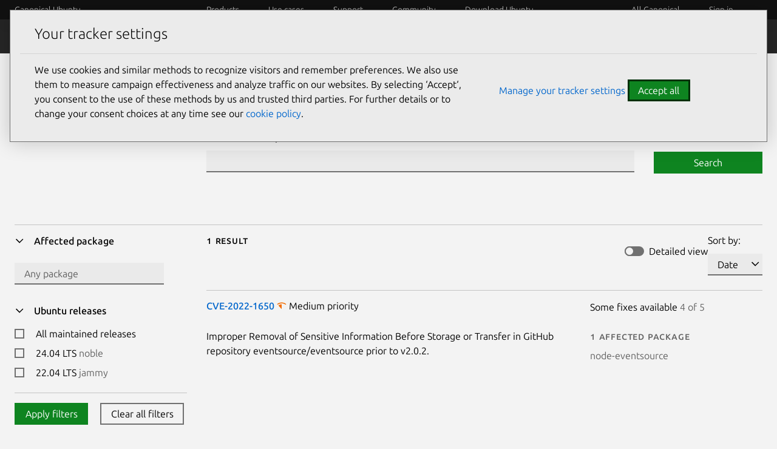

--- FILE ---
content_type: text/html; charset=utf-8
request_url: https://ubuntu.com/security/cves?package=node-eventsource
body_size: 16642
content:
<!DOCTYPE html>

<html prefix="og: http://ogp.me/ns#"
      class=""
      lang="en"
      dir="ltr">
  <head>
    <meta charset="UTF-8" />
    <meta name="keywords" content="index, follow" />
    <meta name="viewport" content="width=device-width, initial-scale=1" />
    <title>
      
  
    CVE search results
  

    | Ubuntu</title>
    <link rel="preconnect" href="https://res.cloudinary.com" />
    <link rel="preconnect" href="https://assets.ubuntu.com" crossorigin />

    <link rel="preconnect" href="https://www.googletagmanager.com" />
    <link rel="dns-prefetch" href="https://www.googletagmanager.com" />
    <link rel="preconnect" href="https://pagead2.googlesyndication.com" />
    <link rel="dns-prefetch" href="https://pagead2.googlesyndication.com" />

    <script src="https://assets.ubuntu.com/v1/703e23c9-lazysizes+noscript+native-loading.5.1.2.min.js"
            defer></script>
    <script src="/static/js/src/navigation.js?v=7519945" defer></script>
    <script src="/static/js/dist/main.js?v=a3482bc" defer></script>
    <script src="/static/js/src/infer-preferred-language.js?v=b69e09e"
            defer></script>

    <link rel="stylesheet"
          type="text/css"
          media="screen"
          href="/static/css/styles.css?v=f825ca3" />
    <link rel="stylesheet"
          type="text/css"
          media="print"
          href="/static/css/print.css?v=b63170c" />
    <script>
      performance.mark("Stylesheets finished");
    </script>

    <link rel="canonical" href="
      https://ubuntu.com/security/cves?package=node-eventsource" />

      <link rel="apple-touch-icon"
            sizes="180x180"
            href="https://assets.ubuntu.com/v1/f38b9c7e-COF%20apple-touch-icon.png" />
      <link rel="icon"
            type="image/png"
            sizes="32x32"
            href="https://assets.ubuntu.com/v1/be7e4cc6-COF-favicon-32x32.png" />
      <link rel="icon"
            type="image/png"
            sizes="16x16"
            href="https://assets.ubuntu.com/v1/16c27f81-COF%20favicon-16x16.png" />
      <link rel="manifest"
            href="/static/files/site.webmanifest?v=fbabd71" />
      <!-- Serving favicon for search engines locally -->
      <link rel="icon"
            type="image/png"
            sizes="48x48"
            href="/static/favicons/COF-favicon-48x48.png?v=fa3c63f" />
      
      <!-- Preload core fonts to reduce FOUT -->
      <link rel="preload"
            as="font"
            type="font/woff2"
            href="https://assets.ubuntu.com/v1/f1ea362b-Ubuntu%5Bwdth,wght%5D-latin-v0.896a.woff2"
            crossorigin />
      <link rel="preload"
            as="font"
            type="font/woff2"
            href="https://assets.ubuntu.com/v1/90b59210-Ubuntu-Italic%5Bwdth,wght%5D-latin-v0.896a.woff2"
            crossorigin />
      <link rel="preload"
            as="font"
            type="font/woff2"
            href="https://assets.ubuntu.com/v1/d5fc1819-UbuntuMono%5Bwght%5D-latin-v0.869.woff2"
            crossorigin />

      <meta name="description" content="
        Ubuntu is an open source software operating system that runs from the desktop, to the cloud, to all your internet connected things." />
        <meta name="facebook-domain-verification"
              content="zxp9j79g1gy2xenbu9ll964pttk5hu" />
        <meta name="twitter:account_id" content="4503599627481511" />
        <meta name="twitter:site" content="@ubuntu" />
        <meta property="og:type" content="website" />
        <meta property="og:url" content="https://ubuntu.com/security/cves?package=node-eventsource" />
        <meta property="og:site_name" content="Ubuntu" />
        <meta name="copydoc" content="
          https://drive.google.com/drive/folders/0B4s80tIYQW4BMjNiMGFmNzQtNDkxZC00YmQ0LWJiZWUtNTk2YThlY2MzZmJh" />
          <meta name="google-site-verification"
                content="ddh2iq7ZuKf1LpkL_gtM_T7DkKDVD7ibq6Ceue4a_3M" />

          
            <meta name="twitter:title" content="
  
    CVE search results
  
 | Ubuntu" />
            <meta property="og:title" content="
  
    CVE search results
  
 | Ubuntu" />
          

          
            <meta name="twitter:description" content="Ubuntu is an open source software operating system that runs from the desktop, to the cloud, to all your internet connected things." />
            <meta property="og:description" content="Ubuntu is an open source software operating system that runs from the desktop, to the cloud, to all your internet connected things." />
          
          
          <!-- Meta image:  -->
            <meta name="twitter:card" content="summary_large_image" />
            <meta name="twitter:image"
                  content="https://assets.ubuntu.com/v1/47f12466-og_%20ubuntu.png" />
            <meta property="og:image"
                  content="https://assets.ubuntu.com/v1/47f12466-og_%20ubuntu.png" />
          

          
          <style>
            #rememberMe {
              display: none;
            }
          </style>

          <!-- Cookie policy -->
          <link rel="stylesheet"
                href="/static/css/cookie-policy.css?v=6a99ec6" />
          <script src="/static/js/dist/cookie-policy.js?v=d305a70"></script>
          <script src="/static/js/src/cookie-policy-with-callback.js?v=83269bf"
                  type="module"></script>
        </head>

        <body class="
          
  is-paper
">
          <!-- google tag manager -->
          <noscript>
            <iframe src="https://www.googletagmanager.com/ns.html?id=GTM-K92JCQ"
                    height="0"
                    width="0"
                    style="display: none;
                           visibility: hidden"
                    title="Google Tag Manager"></iframe>
          </noscript>
          <!-- end google tag manager -->

          <!-- begin usabilla live embed code -->
<script>
  window.lightningjs || function(n) {
    var e = "lightningjs";

    function t(e, t) {
      var r, i, a, o, d, c;
      return t && (t += (/\?/.test(t) ? "&" : "?") + "lv=1"), n[e] || (r = window, i = document, a = e, o = i.location.protocol, d = "load", c = 0, function() {
        n[a] = function() {
          var t = arguments,
            i = this,
            o = ++c,
            d = i && i != r && i.id || 0;

          function s() {
            return s.id = o, n[a].apply(s, arguments)
          }
          return (e.s = e.s || []).push([o, d, t]), s.then = function(n, t, r) {
            var i = e.fh[o] = e.fh[o] || [],
              a = e.eh[o] = e.eh[o] || [],
              d = e.ph[o] = e.ph[o] || [];
            return n && i.push(n), t && a.push(t), r && d.push(r), s
          }, s
        };
        var e = n[a]._ = {};

        function s() {
          e.P(d), e.w = 1, n[a]
        }
        e.fh = {}, e.eh = {}, e.ph = {}, e.l = t ? t.replace(/^\/\//, ("https:" == o ? o : "http:") + "//") : t, e.p = {
          0: +new Date
        }, e.P = function(n) {
          e.p[n] = new Date - e.p[0]
        }, e.w && s(), r.addEventListener ? r.addEventListener(d, s, !1) : r.attachEvent("onload", s);
        var l = function() {
          function n() {
            return ["<!DOCTYPE ", o, "><", o, "><head></head><", t, "><", r, ' src="', e.l, '"></', r, "></", t, "></", o, ">"].join("")
          }
          var t = "body",
            r = "script",
            o = "html",
            d = i[t];
          if (!d) return setTimeout(l, 100);
          e.P(1);
          var c, s = i.createElement("div"),
            h = s.appendChild(i.createElement("div")),
            u = i.createElement("iframe");
          s.style.display = "none", d.insertBefore(s, d.firstChild).id = "lightningjs-" + a, u.frameBorder = "0", u.id = "lightningjs-frame-" + a, /MSIE[ ]+6/.test(navigator.userAgent) && (u.src = "javascript:false"), u.allowTransparency = "true", h.appendChild(u);
          try {
            u.contentWindow.document.open()
          } catch (n) {
            e.domain = i.domain, c = "javascript:var d=document.open();d.domain='" + i.domain + "';", u.src = c + "void(0);"
          }
          try {
            var p = u.contentWindow.document;
            p.write(n()), p.close()
          } catch (e) {
            u.src = c + 'd.write("' + n().replace(/"/g, String.fromCharCode(92) + '"') + '");d.close();'
          }
          e.P(2)
        };
        e.l && l()
      }()), n[e].lv = "1", n[e]
    }
    var r = window.lightningjs = t(e);
    r.require = t, r.modules = n
  }({});
  window.usabilla_live = lightningjs.require("usabilla_live", "//w.usabilla.com/ecdf1756070a.js");
</script>
<!-- end usabilla live embed code -->
          <div id="success" class="p-popup-notification">
  <div class="p-notification--positive u-no-margin--bottom">
    <div class="p-notification__content">
      <p class="p-notification__message">
        Your submission was sent successfully!
        <a href="#" onclick="location.href = document.referrer; return false;"><i class="p-notification__close">Close</i></a>
      </p>
    </div>
  </div>
</div>
<div id="contact-form-success" class="p-popup-notification">
  <div class="p-notification--positive u-no-margin--bottom">
    <div class="p-notification__content">
      <p class="p-notification__message">
        Thank you for contacting us. A member of our team will be in touch shortly.
        <a href="#" onclick="location.href = document.referrer; return false;"><i class="p-notification__close">Close</i></a>
      </p>
    </div>
  </div>
</div>
<div id="unsubscribed" class="p-popup-notification">
  <div class="p-notification--positive u-no-margin--bottom">
    <div class="p-notification__content">
      <p class="p-notification__message">
        You have successfully unsubscribed!
        <a href="#" onclick="location.href = ''; return false;"><i class="p-notification__close">Close</i></a>
      </p>
    </div>
  </div>
</div>
<div id="newsletter-signup" class="p-popup-notification">
  <div class="p-notification--positive u-no-margin--bottom">
    <div class="p-notification__content">
      <p class="p-notification__message">
        Thank you for signing up for our newsletter!
        <br />
        In these regular emails you will find the latest updates about
        Ubuntu and upcoming events where you can meet our team.<a href="#" onclick="(e) => e.preventDefault()"><i class="p-notification__close">Close</i></a>
      </p>
    </div>
  </div>
</div>
<div id="updated" class="p-popup-notification">
  <div class="p-notification--positive u-no-margin--bottom">
    <div class="p-notification__content">
      <p class="p-notification__message">
        Your preferences have been successfully updated. <a href="#" onclick="location.href = document.referrer; return false;"><i class="p-notification__close">Close notification</i></a>
      </p>
    </div>
  </div>
</div>
<div id="contact-form-fail" class="p-popup-notification">
  <div class="p-notification--negative u-no-margin--bottom">
    <div class="p-notification__content">
      <p class="p-notification__message">
        
          
          Please try again or 
          <a href="https://github.com/canonical/ubuntu.com/issues/new?template=ISSUE_TEMPLATE.yaml">file a bug report.</a>
        
        <a href="#" onclick="location.href = document.referrer; return false;"><i class="p-notification__close">Close</i></a>
      </p>
    </div>
  </div>
</div>

          
            
<header id="navigation"
        class="p-navigation--sliding is-dark is-reduced ">

  
    <div class="p-navigation__row--25-75">
      <div class="p-navigation__banner">
        <div class="p-navigation__tagged-logo">
          <a class="p-navigation__link" href="/">
            
              Canonical Ubuntu
            
          </a>
        </div>
        <ul class="p-navigation__items">
          <li class="p-navigation__item">
            <a href="/search"
               class="js-search-button p-navigation__link--search-toggle"
               aria-label="Search"></a>
          </li>
          <li class="p-navigation__item">
            <a href="/navigation" class="js-menu-button p-navigation__link">Menu</a>
          </li>
        </ul>
      </div>
      <nav class="p-navigation__nav js-show-nav" aria-label="Categories">
        <ul class="p-navigation__items" role="menu">
          <li class="p-navigation__item--dropdown-toggle"
              id="products"
              onmouseenter="fetchDropdown('/templates/navigation/products', 'products', event); this.onmouseenter = null;">
            <a class="p-navigation__link"
               role="menuitem"
               href="/navigation#products-navigation"
               aria-controls="products-content"
               tabindex="0"
               onfocus="fetchDropdown('/templates/navigation/products', 'products');">Products</a>
          </li>
          <li class="p-navigation__item--dropdown-toggle"
              id="use-case"
              onmouseenter="fetchDropdown('/templates/navigation/use-case', 'use-case', event); this.onmouseenter = null;">
            <a class="p-navigation__link"
               role="menuitem"
               href="/navigation#use-case-navigation"
               aria-controls="use-case-content"
               tabindex="0"
               onfocus="fetchDropdown('/templates/navigation/use-case', 'use-case');">Use cases</a>
          </li>
          <li class="p-navigation__item--dropdown-toggle"
              id="support"
              onmouseenter="fetchDropdown('/templates/navigation/support', 'support', event); this.onmouseenter = null;">
            <a class="p-navigation__link"
               role="menuitem"
               href="/navigation#support-navigation"
               aria-controls="support-content"
               tabindex="0"
               onfocus="fetchDropdown('/templates/navigation/support', 'support');">Support</a>
          </li>
          <li class="p-navigation__item--dropdown-toggle"
              id="community"
              onmouseenter="fetchDropdown('/templates/navigation/community', 'community', event); this.onmouseenter = null;">
            <a class="p-navigation__link"
               role="menuitem"
               href="/navigation#community-navigation"
               aria-controls="community-content"
               tabindex="0"
               onfocus="fetchDropdown('/templates/navigation/community', 'community');">Community</a>
          </li>
          <li class="p-navigation__item--dropdown-toggle"
              id="download-ubuntu"
              onmouseenter="fetchDropdown('/templates/navigation/download-ubuntu', 'download-ubuntu', event); this.onmouseenter = null;">
            <a class="p-navigation__link"
               role="menuitem"
               href="/navigation#download-ubuntu-navigation"
               aria-controls="download-ubuntu-content"
               tabindex="0"
               onfocus="fetchDropdown('/templates/navigation/download-ubuntu', 'download-ubuntu');">Download Ubuntu</a>
          </li>
          <li class="p-navigation__item--dropdown-toggle global-nav-mobile global-nav"
              role="menuitem"
              id="all-canonical"></li>
          <li class="p-navigation__item--dropdown-toggle js-account"
              id="canonical-login"></li>
          <li class="p-navigation__item">
            <a href="/search"
               aria-label="Search"
               class="js-search-button p-navigation__link--search-toggle"></a>
          </li>
        </ul>
        <div class="p-navigation__search">
          <form action="/search" class="p-search-box is-light js-search-form">
            <!-- honeypot search input -->
            <input type="search"
                    id="search"
                    class="p-search-box__input u-hide "
                    name="search"
                    placeholder="Search our sites"
                    aria-label="Search our sites"
                    value=""/>
            <!-- end of honeypot search input -->
            <input type="search"
                   class="p-search-box__input"
                   name="q"
                   placeholder="Search our sites"
                   required=""
                   aria-label="Search our sites" />
            <button type="reset" class="p-search-box__reset" aria-label="Clear search">
              <i class="p-icon--close"></i>
            </button>
            <button type="submit" class="p-search-box__button" aria-label="Submit search">
              <i class="p-icon--search"></i>
            </button>
          </form>
        </div>
      </nav>
    </div>
  
  <div class="p-navigation__search-overlay"></div>
  <div id="control-height"></div>
</header>
<div class="dropdown-window-overlay fade-animation"></div>
<div class="dropdown-window  is-dark slide-animation is-reduced ">
  <div class="u-hide dropdown-content-desktop" id="products-content"></div>
  <div class="u-hide dropdown-content-desktop" id="use-case-content"></div>
  <div class="u-hide dropdown-content-desktop" id="support-content"></div>
  <div class="u-hide dropdown-content-desktop" id="community-content"></div>
  <div class="u-hide dropdown-content-desktop" id="download-ubuntu-content"></div>
  <div class="u-hide dropdown-content-desktop global-nav-desktop"
       id="all-canonical-content"></div>
</div>

  
    <div id="secondary-navigation" class="p-navigation is-secondary is-dark">
      <div class="p-navigation__row--25-75">
        <div class="p-navigation__banner">
          <div class="p-navigation__tagged-logo">
            <a class="p-navigation__link" href="/security">
              <div class="p-navigation__logo-tag">
                <img class="p-navigation__logo-icon"
                     src="https://assets.ubuntu.com/v1/82818827-CoF_white.svg"
                     alt="" />
              </div>
              <span class="p-navigation__logo-title">Security</span>
            </a>
          </div>
          
            
              <a href="#" class="p-navigation__toggle--open" title="Toggle navigation"><i class="p-icon--chevron-down is-light"></i></a>
            
          
        </div>

        <nav class="p-navigation__nav"
             aria-label="Security navigation">
          
            <ul class="p-navigation__items">
              
                
              
                
                  
                    
                    
                      
                      <li class="p-navigation__item ">
                        <a class="p-navigation__link"
                           href="/security/platform-security"
                           >Platform Security</a>
                      </li>
                      
                    
                  
                
              
                
                  
                    
                    
                      
                      <li class="p-navigation__item ">
                        <a class="p-navigation__link"
                           href="/security/esm"
                           >ESM</a>
                      </li>
                      
                    
                  
                
              
                
                  
                    
                    
                      
                      <li class="p-navigation__item ">
                        <a class="p-navigation__link"
                           href="/security/livepatch"
                           >Livepatch</a>
                      </li>
                      
                    
                  
                
              
                
                  
                    
                    
                      
                      <li class="p-navigation__item ">
                        <a class="p-navigation__link"
                           href="/security/security-standards"
                           >Security standards</a>
                      </li>
                      
                    
                  
                
              
                
                  
                    
                    
                      
                      <li class="p-navigation__item is-selected">
                        <a class="p-navigation__link"
                           href="/security/cves"
                           aria-current="page">CVEs</a>
                      </li>
                      
                    
                  
                
              
                
                  
                    
                    
                      
                      <li class="p-navigation__item ">
                        <a class="p-navigation__link"
                           href="/security/notices"
                           >Notices</a>
                      </li>
                      
                    
                  
                
              
                
                  
                    
                    
                      
                      <li class="p-navigation__item ">
                        <a class="p-navigation__link"
                           href="/security/assurances"
                           >Assurances</a>
                      </li>
                      
                    
                  
                
              

              
                
              
                
              
                
              
                
              
                
              
                
              
                
              
                
              
            </ul>
          
        </nav>
      </div>
    </div>
  

          

          <div class="wrapper u-no-margin--top">
            <main id="main-content" class="inner-wrapper">

              

              
                

  

  <section class="p-strip is-shallow u-no-padding--bottom">
    <div class="row p-section">
      <div class="col-start-large-4 col-9">
        
          <div class="p-section--shallow">
            <h1>Search CVE reports</h1>
          </div>
          <form id="searchForm">
  <div class="row">
    <div class="col-7 col-medium-4">
      <label for="q">CVE ID or description contains:</label>
      <input type="text" name="q" id="q" value="" />
    </div>
    <div class="col-2 col-medium-2">
      <button type="submit" class="p-button--positive" id="cve-search-button">
        <span class="cve-search-text">Search</span>
      </button>
    </div>
  </div>
</form>
        
      </div>
    </div>
  </section>

  
    <section class="p-section">
  <div class="row">
    <hr class="p-rule" />
    <div class="col-3 cve-filters"><div class="row ">
  <div class="col-3 p-side-navigation" id="drawer">
    <a href="#drawer"
       class="p-side-navigation__toggle js-drawer-toggle"
       aria-controls="drawer">Toggle filters</a>
    <button class="p-button u-hide" id="js-clear-filters">Clear filters</button>
    <div class="p-side-navigation__overlay js-drawer-toggle" aria-controls="drawer"></div>
    <nav class="p-side-navigation__drawer" aria-label="CVE results filters">
      <div class="p-side-navigation__drawer-header">
        <button
           class="p-side-navigation__toggle--in-drawer js-drawer-toggle"
           aria-controls="drawer"
           id="toggle-filters">Toggle filters</button>
      </div>
      <aside class="p-accordion" data-multiple-expanded="true">
        <ul class="p-accordion__list">
          <li class="p-accordion__group">
            <div role="heading" aria-level="2">
              <button type="button"
                      class="p-accordion__tab u-no-padding--right"
                      id="tab1"
                      aria-controls="tab1-section"
                      aria-expanded="true">
                <span class="p-heading--5">Affected package</span>
              </button>
            </div>
            <section class="p-accordion__panel is-dense"
                     id="tab1-section"
                     aria-hidden="false"
                     aria-labelledby="tab1">
              <input type="text"
                     id="affectedPackages"
                     name="affectedPackages"
                     placeholder="Any package" />
            </section>
          </li>
          <li class="p-accordion__group release-accordion-group">
            <div role="heading" aria-level="2" class="releases-tab-container">
              <button type="button"
                      class="p-accordion__tab u-no-padding--right"
                      id="tab2"
                      aria-controls="tab2-section"
                      aria-expanded="true">
                <span class="p-heading--5">Ubuntu releases</span>
              </button>
            </div>
            <section class="p-accordion__panel is-dense"
                     id="tab2-section"
                     aria-hidden="false"
                     aria-labelledby="tab2">
              <form id="release-filter" name="version">
  <label class="p-checkbox">
    <input type="checkbox"
           aria-labelledby="allMaintainedReleases"
           class="p-checkbox__input"
           value="maintained" />
    <span class="p-checkbox__label" id="allMaintainedReleases">All maintained releases</span>
  </label>
  
    <label class="p-checkbox">
      <input type="checkbox" aria-labelledby=24.04 class="p-checkbox__input" value=noble />
      <span class="p-checkbox__label" id=24.04>24.04
        LTS
        <span class="u-text--muted">noble</span></span>
      </label>
    
    <label class="p-checkbox">
      <input type="checkbox" aria-labelledby=22.04 class="p-checkbox__input" value=jammy />
      <span class="p-checkbox__label" id=22.04>22.04
        LTS
        <span class="u-text--muted">jammy</span></span>
      </label>
    
    <p class="p-text--small-caps">
      Still maintained with
      <br />
      Ubuntu Pro
    </p>
    
      <label class="p-checkbox">
        <input type="checkbox" aria-labelledby=20.04 class="p-checkbox__input" value=focal />
        <span class="p-checkbox__label" id=20.04>20.04
          LTS
          <span class="u-text--muted">focal</span></span>
        </label>
      
      <label class="p-checkbox">
        <input type="checkbox" aria-labelledby=18.04 class="p-checkbox__input" value=bionic />
        <span class="p-checkbox__label" id=18.04>18.04
          LTS
          <span class="u-text--muted">bionic</span></span>
        </label>
      
      <label class="p-checkbox">
        <input type="checkbox" aria-labelledby=16.04 class="p-checkbox__input" value=xenial />
        <span class="p-checkbox__label" id=16.04>16.04
          LTS
          <span class="u-text--muted">xenial</span></span>
        </label>
      
      <label class="p-checkbox">
        <input type="checkbox" aria-labelledby=14.04 class="p-checkbox__input" value=trusty />
        <span class="p-checkbox__label" id=14.04>14.04
          LTS
          <span class="u-text--muted">trusty</span></span>
        </label>
      
      <p class="u-no-margin--bottom">
        <a href="" class="js-show-unmaintained-releases">Show unmaintained releases</a>
      </p>
      <div class="js-unmaintained-releases u-hide">
        <p class="p-text--small-caps">Unmaintained</p>
        
          <label class="p-checkbox">
            <input type="checkbox" aria-labelledby=25.04 class="p-checkbox__input" value=plucky />
            <span class="p-checkbox__label" id=25.04>25.04 <span class="u-text--muted">plucky</span></span>
          </label>
        
          <label class="p-checkbox">
            <input type="checkbox" aria-labelledby=24.10 class="p-checkbox__input" value=oracular />
            <span class="p-checkbox__label" id=24.10>24.10 <span class="u-text--muted">oracular</span></span>
          </label>
        
          <label class="p-checkbox">
            <input type="checkbox" aria-labelledby=23.10 class="p-checkbox__input" value=mantic />
            <span class="p-checkbox__label" id=23.10>23.10 <span class="u-text--muted">mantic</span></span>
          </label>
        
          <label class="p-checkbox">
            <input type="checkbox" aria-labelledby=23.04 class="p-checkbox__input" value=lunar />
            <span class="p-checkbox__label" id=23.04>23.04 <span class="u-text--muted">lunar</span></span>
          </label>
        
          <label class="p-checkbox">
            <input type="checkbox" aria-labelledby=22.10 class="p-checkbox__input" value=kinetic />
            <span class="p-checkbox__label" id=22.10>22.10 <span class="u-text--muted">kinetic</span></span>
          </label>
        
          <label class="p-checkbox">
            <input type="checkbox" aria-labelledby=21.10 class="p-checkbox__input" value=impish />
            <span class="p-checkbox__label" id=21.10>21.10 <span class="u-text--muted">impish</span></span>
          </label>
        
          <label class="p-checkbox">
            <input type="checkbox" aria-labelledby=21.04 class="p-checkbox__input" value=hirsute />
            <span class="p-checkbox__label" id=21.04>21.04 <span class="u-text--muted">hirsute</span></span>
          </label>
        
          <label class="p-checkbox">
            <input type="checkbox" aria-labelledby=20.10 class="p-checkbox__input" value=groovy />
            <span class="p-checkbox__label" id=20.10>20.10 <span class="u-text--muted">groovy</span></span>
          </label>
        
          <label class="p-checkbox">
            <input type="checkbox" aria-labelledby=19.10 class="p-checkbox__input" value=eoan />
            <span class="p-checkbox__label" id=19.10>19.10 <span class="u-text--muted">eoan</span></span>
          </label>
        
          <label class="p-checkbox">
            <input type="checkbox" aria-labelledby=19.04 class="p-checkbox__input" value=disco />
            <span class="p-checkbox__label" id=19.04>19.04 <span class="u-text--muted">disco</span></span>
          </label>
        
          <label class="p-checkbox">
            <input type="checkbox" aria-labelledby=18.10 class="p-checkbox__input" value=cosmic />
            <span class="p-checkbox__label" id=18.10>18.10 <span class="u-text--muted">cosmic</span></span>
          </label>
        
          <label class="p-checkbox">
            <input type="checkbox" aria-labelledby=17.10 class="p-checkbox__input" value=artful />
            <span class="p-checkbox__label" id=17.10>17.10 <span class="u-text--muted">artful</span></span>
          </label>
        
          <label class="p-checkbox">
            <input type="checkbox" aria-labelledby=17.04 class="p-checkbox__input" value=zesty />
            <span class="p-checkbox__label" id=17.04>17.04 <span class="u-text--muted">zesty</span></span>
          </label>
        
          <label class="p-checkbox">
            <input type="checkbox" aria-labelledby=16.10 class="p-checkbox__input" value=yakkety />
            <span class="p-checkbox__label" id=16.10>16.10 <span class="u-text--muted">yakkety</span></span>
          </label>
        
          <label class="p-checkbox">
            <input type="checkbox" aria-labelledby=15.10 class="p-checkbox__input" value=wily />
            <span class="p-checkbox__label" id=15.10>15.10 <span class="u-text--muted">wily</span></span>
          </label>
        
          <label class="p-checkbox">
            <input type="checkbox" aria-labelledby=15.04 class="p-checkbox__input" value=vivid />
            <span class="p-checkbox__label" id=15.04>15.04 <span class="u-text--muted">vivid</span></span>
          </label>
        
          <label class="p-checkbox">
            <input type="checkbox" aria-labelledby=14.10 class="p-checkbox__input" value=utopic />
            <span class="p-checkbox__label" id=14.10>14.10 <span class="u-text--muted">utopic</span></span>
          </label>
        
          <label class="p-checkbox">
            <input type="checkbox" aria-labelledby=13.10 class="p-checkbox__input" value=saucy />
            <span class="p-checkbox__label" id=13.10>13.10 <span class="u-text--muted">saucy</span></span>
          </label>
        
          <label class="p-checkbox">
            <input type="checkbox" aria-labelledby=13.04 class="p-checkbox__input" value=raring />
            <span class="p-checkbox__label" id=13.04>13.04 <span class="u-text--muted">raring</span></span>
          </label>
        
          <label class="p-checkbox">
            <input type="checkbox" aria-labelledby=12.10 class="p-checkbox__input" value=quantal />
            <span class="p-checkbox__label" id=12.10>12.10 <span class="u-text--muted">quantal</span></span>
          </label>
        
          <label class="p-checkbox">
            <input type="checkbox" aria-labelledby=12.04 class="p-checkbox__input" value=precise />
            <span class="p-checkbox__label" id=12.04>12.04 <span class="u-text--muted">precise</span></span>
          </label>
        
          <label class="p-checkbox">
            <input type="checkbox" aria-labelledby=11.10 class="p-checkbox__input" value=oneiric />
            <span class="p-checkbox__label" id=11.10>11.10 <span class="u-text--muted">oneiric</span></span>
          </label>
        
          <label class="p-checkbox">
            <input type="checkbox" aria-labelledby=11.04 class="p-checkbox__input" value=natty />
            <span class="p-checkbox__label" id=11.04>11.04 <span class="u-text--muted">natty</span></span>
          </label>
        
          <label class="p-checkbox">
            <input type="checkbox" aria-labelledby=10.10 class="p-checkbox__input" value=maverick />
            <span class="p-checkbox__label" id=10.10>10.10 <span class="u-text--muted">maverick</span></span>
          </label>
        
          <label class="p-checkbox">
            <input type="checkbox" aria-labelledby=10.04 class="p-checkbox__input" value=lucid />
            <span class="p-checkbox__label" id=10.04>10.04 <span class="u-text--muted">lucid</span></span>
          </label>
        
          <label class="p-checkbox">
            <input type="checkbox" aria-labelledby=9.10 class="p-checkbox__input" value=karmic />
            <span class="p-checkbox__label" id=9.10>9.10 <span class="u-text--muted">karmic</span></span>
          </label>
        
          <label class="p-checkbox">
            <input type="checkbox" aria-labelledby=9.04 class="p-checkbox__input" value=jaunty />
            <span class="p-checkbox__label" id=9.04>9.04 <span class="u-text--muted">jaunty</span></span>
          </label>
        
          <label class="p-checkbox">
            <input type="checkbox" aria-labelledby=8.10 class="p-checkbox__input" value=intrepid />
            <span class="p-checkbox__label" id=8.10>8.10 <span class="u-text--muted">intrepid</span></span>
          </label>
        
          <label class="p-checkbox">
            <input type="checkbox" aria-labelledby=8.04 class="p-checkbox__input" value=hardy />
            <span class="p-checkbox__label" id=8.04>8.04 <span class="u-text--muted">hardy</span></span>
          </label>
        
          <label class="p-checkbox">
            <input type="checkbox" aria-labelledby=7.10 class="p-checkbox__input" value=gutsy />
            <span class="p-checkbox__label" id=7.10>7.10 <span class="u-text--muted">gutsy</span></span>
          </label>
        
          <label class="p-checkbox">
            <input type="checkbox" aria-labelledby=7.04 class="p-checkbox__input" value=feisty />
            <span class="p-checkbox__label" id=7.04>7.04 <span class="u-text--muted">feisty</span></span>
          </label>
        
          <label class="p-checkbox">
            <input type="checkbox" aria-labelledby=6.10 class="p-checkbox__input" value=edgy />
            <span class="p-checkbox__label" id=6.10>6.10 <span class="u-text--muted">edgy</span></span>
          </label>
        
          <label class="p-checkbox">
            <input type="checkbox" aria-labelledby=6.06 class="p-checkbox__input" value=dapper />
            <span class="p-checkbox__label" id=6.06>6.06 <span class="u-text--muted">dapper</span></span>
          </label>
        
          <label class="p-checkbox">
            <input type="checkbox" aria-labelledby=5.10 class="p-checkbox__input" value=breezy />
            <span class="p-checkbox__label" id=5.10>5.10 <span class="u-text--muted">breezy</span></span>
          </label>
        
          <label class="p-checkbox">
            <input type="checkbox" aria-labelledby=5.04 class="p-checkbox__input" value=hoary />
            <span class="p-checkbox__label" id=5.04>5.04 <span class="u-text--muted">hoary</span></span>
          </label>
        
          <label class="p-checkbox">
            <input type="checkbox" aria-labelledby=4.10 class="p-checkbox__input" value=warty />
            <span class="p-checkbox__label" id=4.10>4.10 <span class="u-text--muted">warty</span></span>
          </label>
        
      </div>
    </form>
            </section>
          </li>
          <li class="p-accordion__group">
            <div role="heading" aria-level="2">
              <button type="button"
                      class="p-accordion__tab u-no-padding--right"
                      id="tab3"
                      aria-controls="tab3-section"
                      aria-expanded="true">
                <span class="p-heading--5">Ubuntu priority</span>
              </button>
            </div>
            <section class="p-accordion__panel is-dense"
                     id="tab3-section"
                     aria-hidden="false"
                     aria-labelledby="tab3">
              <form id="priority-filter" name="priority">
  <label class="p-checkbox">
    <input type="checkbox"
           aria-labelledby="critical"
           class="p-checkbox__input"
           value="critical" />
    <span class="p-checkbox__label" id="critical">Critical</span>
  </label>
  <label class="p-checkbox">
    <input type="checkbox"
           aria-labelledby="high"
           class="p-checkbox__input"
           value="high" />
    <span class="p-checkbox__label" id="high">High</span>
  </label>
  <label class="p-checkbox">
    <input type="checkbox"
           aria-labelledby="medium"
           class="p-checkbox__input"
           value="medium" />
    <span class="p-checkbox__label" id="medium">Medium</span>
  </label>
  <label class="p-checkbox">
    <input type="checkbox"
           aria-labelledby="low"
           class="p-checkbox__input"
           value="low" />
    <span class="p-checkbox__label" id="low">Low</span>
  </label>
  <label class="p-checkbox">
    <input type="checkbox"
           aria-labelledby="negligible"
           class="p-checkbox__input"
           value="negligible" />
    <span class="p-checkbox__label" id="negligible">Negligible</span>
  </label>
</form>
<p class="u-no-margin--bottom">
  <a href="/security/cves/about#priority">What is Ubuntu priority?</a>
</p>
            </section>
          </li>
          <li class="p-accordion__group">
            <div role="heading" aria-level="2">
              <button type="button"
                      class="p-accordion__tab u-no-padding--right"
                      id="tab4"
                      aria-controls="tab4-section"
                      aria-expanded="true">
                <span class="p-heading--5">Status</span>
              </button>
            </div>
            <section class="p-accordion__panel is-dense"
                     id="tab4-section"
                     aria-hidden="false"
                     aria-labelledby="tab4">
              <form id="status-filter" name="status">
  <label class="p-checkbox">
    <input type="checkbox"
           aria-labelledby="fixed"
           class="p-checkbox__input"
           value="released" />
    <span class="p-checkbox__label" id="fixed">Fixed</span>
  </label>
  <label class="p-checkbox">
    <input type="checkbox"
           aria-labelledby="vulnerable"
           class="p-checkbox__input"
           value="vulnerable" />
    <span class="p-checkbox__label" id="vulnerable">Vulnerable</span>
  </label>
  <label class="p-checkbox">
    <input type="checkbox"
           aria-labelledby="ignored"
           class="p-checkbox__input"
           value="ignored" />
    <span class="p-checkbox__label" id="ignored">Ignored</span>
  </label>
  <label class="p-checkbox">
    <input type="checkbox"
           aria-labelledby="notAffected"
           class="p-checkbox__input"
           value="not-affected" />
    <span class="p-checkbox__label" id="notAffected">Not affected</span>
  </label>
  <label class="p-checkbox">
    <input type="checkbox"
           aria-labelledby="packageNotPresent"
           class="p-checkbox__input"
           value="DNE" />
    <span class="p-checkbox__label" id="packageNotPresent">Package not present</span>
  </label>
</form>
<p class="u-no-margin--bottom">
  <a href="/security/cves/about#statuses">What do statuses mean?</a>
</p>
            </section>
          </li>
        </ul>
        <div class="cve-filter-buttons">
          <hr style="margin-bottom: 1rem;" />
          <button class="p-button--positive" id="apply-filters">Apply filters</button>
          <button class="p-button" id="clear-filters">Clear all filters</button>
        </div>
      </aside>
    </nav>
  </div>
</div>
<script src="/static/js/dist/side-navigation.js?v=b6731e9" defer></script></div>
    
      <div class="col-9 col-medium-6 p-section--shallow">
        <div class="p-section--shallow cve-results">
          <p class="p-text--small-caps">
            
            
            1 result
            
          </p>
          <div class="p-form">
            <label class="p-switch u-hide--small">
              <input type="checkbox"
                     class="p-switch__input js-detailed-switch"
                     role="switch"
                      />
              <span class="p-switch__slider"></span>
              <span class="p-switch__label">Detailed view</span>
            </label>
            <div class="p-form__group">
              <label class="p-form__label" for="sort-by">Sort by:</label>
              <select class="p-form__control u-no-margin--bottom js-order-select"
                      id="sort-by">
                <option disabled="" value="" selected>Date</option>
                <option value="descending">Newest&nbsp;&nbsp;</option>
                <option value="ascending">Oldest&nbsp;&nbsp;</option>
              </select>
            </div>
          </div>
        </div>
        <div class="p-section--shallow">
          
          
            
  <hr class="p-rule" />
  <div id="card--CVE-2022-1650">
    <div class="row">
      <div class="col-6 col-medium-4">
        <div class="cve-card-header">
          <h2 class="p-heading--5">
            <a href="/security/CVE-2022-1650">CVE-2022-1650</a>
          </h2>
          <span class="priority-icon">
            
              <i class="p-icon--medium-priority"></i>
            
            <span>Medium priority</span>
          </span>
        </div>
      </div>
      
        
        <div class="col-3 cve-summary col-medium-2" >
            
              <p style="padding-top: 0.5rem;">
                  
                    Some fixes available <span class="u-text--muted">4 of 5</span>
                  
              </p>
            
        </div>
      
    </div>
    <div class="row p-section--shallow">
      <div class="col-6 col-medium-4">
        <p>
Improper Removal of Sensitive Information Before Storage or Transfer in
GitHub repository eventsource/eventsource prior to v2.0.2.</p>
      </div>
      <div class="cve-summary col-3 col-medium-2">
        <p class="p-text--small-caps u-text--muted u-no-margin--top">1 affected package</p>
        <p class="u-text--muted">
          
            
              
                node-eventsource
              
            
          
        </p>
      </div>
    </div>
    <div class="row p-section detailed-table u-hide u-cve-table-horizontal-scroll">      
      
        
<table class="cve-table  u-cve-table-horizontal-scroll__table"
       aria-label="Detailed view of CVE card"
       id="table--CVE-2022-1650">
  <thead>
    <tr>
      <th>Package</th>
      <th class="cve-table-packages">24.04  LTS </th><th class="cve-table-packages">22.04  LTS </th><th class="cve-table-packages">20.04  LTS </th><th class="cve-table-packages">18.04  LTS </th>
    </tr>
  </thead>
  <tbody>
    
      
      <tr class="">
        <td class="p-text--small ">node-eventsource</td>
        
          
          
            <td class=""><span class="u-status-bump">&mdash;</span></td>
          
        
          
          
            <td class="p-text--small ">
              <i class="p-icon--success  u-icon-bump " ></i> <span >Fixed</span>
            </td>
          
        
          
          
            <td class="p-text--small ">
              <i class="p-icon--success  u-icon-bump " ></i> <span >Fixed</span>
            </td>
          
        
          
          
            <td class="p-text--small ">
              <i class="p-icon--success  u-icon-bump " ></i> <span >Fixed</span>
            </td>
          
        
      </tr>
    
  </tbody>
</table>

<a href=""
   id="hide--CVE-2022-1650"
   class="cve-footer-link p-link--soft js-hide-packages u-hide">Show less packages</a>
      
    </div>
  </div>

          
        </div>
        
  



      </div>
    
  </div>
</section>
  

  
  <script type="text/javascript">
    const maintainedReleasesObj = [{"codename": "noble", "development": false, "esm_expires": "2034-04-30T00:00:00", "lts": true, "name": "Noble Numbat", "release_date": "2024-04-25T00:00:00", "support_expires": "2029-05-31T00:00:00", "support_tag": "LTS", "version": "24.04"}, {"codename": "jammy", "development": false, "esm_expires": "2032-04-30T00:00:00", "lts": true, "name": "Jammy Jellyfish", "release_date": "2022-04-21T00:00:00", "support_expires": "2027-04-30T00:00:00", "support_tag": "LTS", "version": "22.04"}, {"codename": "focal", "development": false, "esm_expires": "2030-04-30T00:00:00", "lts": true, "name": "Focal Fossa", "release_date": "2020-04-23T00:00:00", "support_expires": "2025-04-30T00:00:00", "support_tag": "ESM", "version": "20.04"}, {"codename": "bionic", "development": false, "esm_expires": "2028-04-30T00:00:00", "lts": true, "name": "Bionic Beaver", "release_date": "2018-04-26T00:00:00", "support_expires": "2023-04-30T00:00:00", "support_tag": "ESM", "version": "18.04"}, {"codename": "xenial", "development": false, "esm_expires": "2026-04-30T00:00:00", "lts": true, "name": "Xenial Xerus", "release_date": "2016-04-21T00:00:00", "support_expires": "2021-04-30T00:00:00", "support_tag": "ESM", "version": "16.04"}, {"codename": "trusty", "development": false, "esm_expires": "2026-04-30T00:00:00", "lts": true, "name": "Trusty Tahr", "release_date": "2014-04-17T00:00:00", "support_expires": "2019-04-30T00:00:00", "support_tag": "ESM", "version": "14.04"}, {"codename": "questing", "development": false, "esm_expires": "2026-07-09T00:00:00", "lts": false, "name": "Questing Quokka", "release_date": "2025-10-09T00:00:00", "support_expires": "2026-07-09T00:00:00", "support_tag": "", "version": "25.10"}];
    const ltsReleasesObj = [{"codename": "noble", "development": false, "esm_expires": "2034-04-30T00:00:00", "lts": true, "name": "Noble Numbat", "release_date": "2024-04-25T00:00:00", "support_expires": "2029-05-31T00:00:00", "support_tag": "LTS", "version": "24.04"}, {"codename": "jammy", "development": false, "esm_expires": "2032-04-30T00:00:00", "lts": true, "name": "Jammy Jellyfish", "release_date": "2022-04-21T00:00:00", "support_expires": "2027-04-30T00:00:00", "support_tag": "LTS", "version": "22.04"}];
    const unmaintainedReleasesObj = [{"codename": "plucky", "development": false, "esm_expires": "2026-01-15T00:00:00", "lts": false, "name": "Plucky Puffin", "release_date": "2025-04-17T00:00:00", "support_expires": "2026-01-15T00:00:00", "support_tag": "", "version": "25.04"}, {"codename": "oracular", "development": false, "esm_expires": "2025-07-10T00:00:00", "lts": false, "name": "Oracular Oriole", "release_date": "2024-10-10T00:00:00", "support_expires": "2025-07-10T00:00:00", "support_tag": "", "version": "24.10"}, {"codename": "mantic", "development": false, "esm_expires": "2024-07-31T00:00:00", "lts": false, "name": "Mantic Minotaur", "release_date": "2023-10-12T00:00:00", "support_expires": "2024-07-31T00:00:00", "support_tag": "", "version": "23.10"}, {"codename": "lunar", "development": false, "esm_expires": "2024-01-31T00:00:00", "lts": false, "name": "Lunar Lobster", "release_date": "2023-04-20T00:00:00", "support_expires": "2024-01-31T00:00:00", "support_tag": "", "version": "23.04"}, {"codename": "kinetic", "development": false, "esm_expires": "2023-07-31T00:00:00", "lts": false, "name": "Kinetic Kudu", "release_date": "2022-10-20T00:00:00", "support_expires": "2023-07-31T00:00:00", "support_tag": "", "version": "22.10"}, {"codename": "impish", "development": false, "esm_expires": "2022-07-31T00:00:00", "lts": false, "name": "Impish Indri", "release_date": "2021-10-14T00:00:00", "support_expires": "2022-07-31T00:00:00", "support_tag": "", "version": "21.10"}, {"codename": "hirsute", "development": false, "esm_expires": "2022-01-31T00:00:00", "lts": false, "name": "Hirsute Hippo", "release_date": "2021-04-22T00:00:00", "support_expires": "2022-01-31T00:00:00", "support_tag": "", "version": "21.04"}, {"codename": "groovy", "development": false, "esm_expires": "2021-07-31T00:00:00", "lts": false, "name": "Groovy Gorilla", "release_date": "2020-10-20T00:00:00", "support_expires": "2021-07-31T00:00:00", "support_tag": "", "version": "20.10"}, {"codename": "eoan", "development": false, "esm_expires": "2020-07-31T00:00:00", "lts": false, "name": "Eoan Ermine", "release_date": "2019-10-17T00:00:00", "support_expires": "2019-10-17T00:00:00", "support_tag": "", "version": "19.10"}, {"codename": "disco", "development": false, "esm_expires": "2019-04-18T00:00:00", "lts": false, "name": "Disco Dingo", "release_date": "2019-04-18T00:00:00", "support_expires": "2019-04-18T00:00:00", "support_tag": "", "version": "19.04"}, {"codename": "cosmic", "development": false, "esm_expires": "2018-10-18T00:00:00", "lts": false, "name": "Cosmic Cuttlefish", "release_date": "2018-10-18T00:00:00", "support_expires": "2018-10-18T00:00:00", "support_tag": "", "version": "18.10"}, {"codename": "artful", "development": false, "esm_expires": "2017-10-19T00:00:00", "lts": false, "name": "Artful Aardvark", "release_date": "2017-10-19T00:00:00", "support_expires": "2017-10-19T00:00:00", "support_tag": "", "version": "17.10"}, {"codename": "zesty", "development": false, "esm_expires": "2017-04-13T00:00:00", "lts": false, "name": "Zesty Zapus", "release_date": "2017-04-13T00:00:00", "support_expires": "2017-04-13T00:00:00", "support_tag": "", "version": "17.04"}, {"codename": "yakkety", "development": false, "esm_expires": "2016-10-13T00:00:00", "lts": false, "name": "Yakkety Yak", "release_date": "2016-10-13T00:00:00", "support_expires": "2016-10-13T00:00:00", "support_tag": "", "version": "16.10"}, {"codename": "wily", "development": false, "esm_expires": "2015-10-22T00:00:00", "lts": false, "name": "Wily Werewolf", "release_date": "2015-10-22T00:00:00", "support_expires": "2015-10-22T00:00:00", "support_tag": "", "version": "15.10"}, {"codename": "vivid", "development": false, "esm_expires": "2015-04-23T00:00:00", "lts": false, "name": "Vivid Vervet", "release_date": "2015-04-23T00:00:00", "support_expires": "2015-04-23T00:00:00", "support_tag": "", "version": "15.04"}, {"codename": "utopic", "development": false, "esm_expires": "2014-10-23T00:00:00", "lts": false, "name": "Utopic Unicorn", "release_date": "2014-10-23T00:00:00", "support_expires": "2014-10-23T00:00:00", "support_tag": "", "version": "14.10"}, {"codename": "saucy", "development": false, "esm_expires": "2013-10-17T00:00:00", "lts": false, "name": "Saucy Salamander", "release_date": "2013-10-17T00:00:00", "support_expires": "2013-10-17T00:00:00", "support_tag": "", "version": "13.10"}, {"codename": "raring", "development": false, "esm_expires": "2013-04-25T00:00:00", "lts": false, "name": "Raring Ringtail", "release_date": "2013-04-25T00:00:00", "support_expires": "2013-04-25T00:00:00", "support_tag": "", "version": "13.04"}, {"codename": "quantal", "development": false, "esm_expires": "2012-10-18T00:00:00", "lts": false, "name": "Quantal Quetzal", "release_date": "2012-10-18T00:00:00", "support_expires": "2012-10-18T00:00:00", "support_tag": "", "version": "12.10"}, {"codename": "precise", "development": false, "esm_expires": "2019-04-30T00:00:00", "lts": true, "name": "Precise Pangolin", "release_date": "2012-04-26T00:00:00", "support_expires": "2012-04-26T00:00:00", "support_tag": "", "version": "12.04"}, {"codename": "oneiric", "development": false, "esm_expires": "2011-10-13T00:00:00", "lts": false, "name": "Oneiric Ocelot", "release_date": "2011-10-13T00:00:00", "support_expires": "2011-10-13T00:00:00", "support_tag": "", "version": "11.10"}, {"codename": "natty", "development": false, "esm_expires": "2011-04-28T00:00:00", "lts": false, "name": "Natty Narwhal", "release_date": "2011-04-28T00:00:00", "support_expires": "2011-04-28T00:00:00", "support_tag": "", "version": "11.04"}, {"codename": "maverick", "development": false, "esm_expires": "2010-10-10T00:00:00", "lts": false, "name": "Maverick Meerkat", "release_date": "2010-10-10T00:00:00", "support_expires": "2010-10-10T00:00:00", "support_tag": "", "version": "10.10"}, {"codename": "lucid", "development": false, "esm_expires": "2010-04-29T00:00:00", "lts": true, "name": "Lucid Lynx", "release_date": "2010-04-29T00:00:00", "support_expires": "2010-04-29T00:00:00", "support_tag": "", "version": "10.04"}, {"codename": "karmic", "development": false, "esm_expires": "2009-10-29T00:00:00", "lts": false, "name": "Karmic Koala", "release_date": "2009-10-29T00:00:00", "support_expires": "2009-10-29T00:00:00", "support_tag": "", "version": "9.10"}, {"codename": "jaunty", "development": false, "esm_expires": "2008-10-30T00:00:00", "lts": false, "name": "Jaunty Jackalope", "release_date": "2009-04-23T00:00:00", "support_expires": "2008-10-30T00:00:00", "support_tag": "", "version": "9.04"}, {"codename": "intrepid", "development": false, "esm_expires": "2008-10-30T00:00:00", "lts": false, "name": "Intrepid Ibex", "release_date": "2008-10-30T00:00:00", "support_expires": "2008-10-30T00:00:00", "support_tag": "", "version": "8.10"}, {"codename": "hardy", "development": false, "esm_expires": "2008-04-24T00:00:00", "lts": true, "name": "Hardy Heron", "release_date": "2008-04-24T00:00:00", "support_expires": "2008-04-24T00:00:00", "support_tag": "", "version": "8.04"}, {"codename": "gutsy", "development": false, "esm_expires": "2007-10-18T00:00:00", "lts": false, "name": "Gutsy Gibbon", "release_date": "2007-10-18T00:00:00", "support_expires": "2007-10-18T00:00:00", "support_tag": "", "version": "7.10"}, {"codename": "feisty", "development": false, "esm_expires": "2007-04-19T00:00:00", "lts": false, "name": "Feisty Fawn", "release_date": "2007-04-19T00:00:00", "support_expires": "2007-04-19T00:00:00", "support_tag": "", "version": "7.04"}, {"codename": "edgy", "development": false, "esm_expires": "2006-10-26T00:00:00", "lts": false, "name": "Edgy Eft", "release_date": "2006-10-26T00:00:00", "support_expires": "2006-10-26T00:00:00", "support_tag": "", "version": "6.10"}, {"codename": "dapper", "development": false, "esm_expires": "2006-06-01T00:00:00", "lts": true, "name": "Dapper Drake", "release_date": "2006-06-01T00:00:00", "support_expires": "2006-06-01T00:00:00", "support_tag": "", "version": "6.06"}, {"codename": "breezy", "development": false, "esm_expires": "2005-10-13T00:00:00", "lts": false, "name": "Breezy Badger", "release_date": "2005-10-13T00:00:00", "support_expires": "2005-10-13T00:00:00", "support_tag": "", "version": "5.10"}, {"codename": "hoary", "development": false, "esm_expires": "2005-04-08T00:00:00", "lts": false, "name": "Hoary Hedgehog", "release_date": "2005-04-08T00:00:00", "support_expires": "2005-04-08T00:00:00", "support_tag": "", "version": "5.04"}, {"codename": "warty", "development": false, "esm_expires": "2004-10-20T00:00:00", "lts": false, "name": "Warty Warthog", "release_date": "2004-10-20T00:00:00", "support_expires": "2004-10-20T00:00:00", "support_tag": "", "version": "4.10"}];
  </script>
  
  <script src="/static/js/dist/cve.js?v=6f5ed94" defer></script>



              
            </main>
          </div>

          <!-- footer content goes here -->
          
            
              



  <footer class="is-dark p-strip u-clearfix" style="background-color: #2d2d2d;">
    <nav aria-label="Footer navigation"
         id="main-navigation"
         class="p-footer__nav p-section">
      
        <div class="row">
  <hr class="p-rule--muted u-no-margin--bottom" />
  <div class="col-3 col-medium-2">
    <h2 class="p-heading--5">
      <a class="u-hide--small" href="/openstack">
        
          OpenStack
        
      </a>
      <a class="u-hide--medium u-hide--large" href="/openstack" aria-controls="/openstack-footer-nav">        
        
          OpenStack
        
      </a>
    </h2>
  </div>
  <div class="col-9 col-medium-4 u-hide--small">
    <ul class="p-inline-list p-footer-list" id="/openstack-footer-nav">
      
      
      
      
      
      <li class="p-inline-list__item"><a href="/openstack/what-is-openstack">What is OpenStack</a></li>
      
      
      
      
      
      <li class="p-inline-list__item"><a href="/openstack/install">Install</a></li>
      
      
      
      
      
      <li class="p-inline-list__item"><a href="/openstack/support">Support</a></li>
      
      
      
    </ul>
  </div>
</div>
      
      
        <div class="row">
  <hr class="p-rule--muted u-no-margin--bottom" />
  <div class="col-3 col-medium-2">
    <h2 class="p-heading--5">
      <a class="u-hide--small" href="/ceph">
        
          Ceph
        
      </a>
      <a class="u-hide--medium u-hide--large" href="/ceph" aria-controls="/ceph-footer-nav">        
        
          Ceph
        
      </a>
    </h2>
  </div>
  <div class="col-9 col-medium-4 u-hide--small">
    <ul class="p-inline-list p-footer-list" id="/ceph-footer-nav">
      
      
      
      
      
      <li class="p-inline-list__item"><a href="/ceph/what-is-ceph">What is Ceph</a></li>
      
      
      
      
      
      <li class="p-inline-list__item"><a href="/ceph/managed">Managed</a></li>
      
      
      
      
      
      <li class="p-inline-list__item"><a href="/ceph/consulting">Consulting</a></li>
      
      
      
      
      
      <li class="p-inline-list__item"><a href="/ceph/docs">Docs</a></li>
      
      
      
      
      
      <li class="p-inline-list__item"><a href="/ceph/install">Install</a></li>
      
      
      
    </ul>
  </div>
</div>
      
      
        <div class="row">
  <hr class="p-rule--muted u-no-margin--bottom" />
  <div class="col-3 col-medium-2">
    <h2 class="p-heading--5">
      <a class="u-hide--small" href="/kubernetes">
        
          Kubernetes
        
      </a>
      <a class="u-hide--medium u-hide--large" href="/kubernetes" aria-controls="/kubernetes-footer-nav">        
        
          Kubernetes
        
      </a>
    </h2>
  </div>
  <div class="col-9 col-medium-4 u-hide--small">
    <ul class="p-inline-list p-footer-list" id="/kubernetes-footer-nav">
      
      
      
      
      
      <li class="p-inline-list__item"><a href="/kubernetes/what-is-kubernetes">What is Kubernetes</a></li>
      
      
      
      
      
      <li class="p-inline-list__item"><a href="/kubernetes/managed">Managed</a></li>
      
      
      
      
      
      <li class="p-inline-list__item"><a href="/kubernetes/install">Install</a></li>
      
      
      
      
      
      <li class="p-inline-list__item"><a href="/kubernetes/documentation">Docs</a></li>
      
      
      
      
      
      <li class="p-inline-list__item"><a href="/kubernetes/resources">Resources</a></li>
      
      
      
    </ul>
  </div>
</div>
      
      
        <div class="row">
  <hr class="p-rule--muted u-no-margin--bottom" />
  <div class="col-3 col-medium-2">
    <h2 class="p-heading--5">
      <a class="u-hide--small" href="/managed-infrastructure">
        
          Managed infrastructure
        
      </a>
      <a class="u-hide--medium u-hide--large" href="/managed-infrastructure" aria-controls="/managed-infrastructure-footer-nav">        
        
          Managed infrastructure
        
      </a>
    </h2>
  </div>
  <div class="col-9 col-medium-4 u-hide--small">
    <ul class="p-inline-list p-footer-list" id="/managed-infrastructure-footer-nav">
      
      
      
      
      
      <li class="p-inline-list__item"><a href="/managed/apps">Managed apps</a></li>
      
      
      
      
      
      <li class="p-inline-list__item"><a href="/managed/firefighting-support">Firefighting Support</a></li>
      
      
      
    </ul>
  </div>
</div>
      
      
        <div class="row">
  <hr class="p-rule--muted u-no-margin--bottom" />
  <div class="col-3 col-medium-2">
    <h2 class="p-heading--5">
      <a class="u-hide--small" href="/ai">
        
          AI / ML
        
      </a>
      <a class="u-hide--medium u-hide--large" href="/ai" aria-controls="/ai-footer-nav">        
        
          AI / ML
        
      </a>
    </h2>
  </div>
  <div class="col-9 col-medium-4 u-hide--small">
    <ul class="p-inline-list p-footer-list" id="/ai-footer-nav">
      
      
      
      
      
      <li class="p-inline-list__item"><a href="/ai/consulting">Consulting</a></li>
      
      
      
      
      
      <li class="p-inline-list__item"><a href="/ai/data-science">Data Science</a></li>
      
      
      
    </ul>
  </div>
</div>
      
      
        <div class="row">
  <hr class="p-rule--muted u-no-margin--bottom" />
  <div class="col-3 col-medium-2">
    <h2 class="p-heading--5">
      <a class="u-hide--small" href="/robotics">
        
          Robotics
        
      </a>
      <a class="u-hide--medium u-hide--large" href="/robotics" aria-controls="/robotics-footer-nav">        
        
          Robotics
        
      </a>
    </h2>
  </div>
  <div class="col-9 col-medium-4 u-hide--small">
    <ul class="p-inline-list p-footer-list" id="/robotics-footer-nav">
      
      
      
      
      
      <li class="p-inline-list__item"><a href="/robotics/ros-esm">ROS ESM</a></li>
      
      
      
      
      
      <li class="p-inline-list__item"><a href="/robotics/what-is-ros">What is ROS</a></li>
      
      
      
      
      
      <li class="p-inline-list__item"><a href="/robotics/community">Community</a></li>
      
      
      
      
      
      <li class="p-inline-list__item"><a href="https://canonical-robotics.readthedocs-hosted.com/en/latest/">Docs</a></li>
      
      
      
    </ul>
  </div>
</div>
      
      
        <div class="row">
  <hr class="p-rule--muted u-no-margin--bottom" />
  <div class="col-3 col-medium-2">
    <h2 class="p-heading--5">
      <a class="u-hide--small" href="/internet-of-things">
        
          IoT
        
      </a>
      <a class="u-hide--medium u-hide--large" href="/internet-of-things" aria-controls="/internet-of-things-footer-nav">        
        
          IoT
        
      </a>
    </h2>
  </div>
  <div class="col-9 col-medium-4 u-hide--small">
    <ul class="p-inline-list p-footer-list" id="/internet-of-things-footer-nav">
      
      
      
      
      
      <li class="p-inline-list__item"><a href="/internet-of-things/appstore">App store</a></li>
      
      
      
      
      
      <li class="p-inline-list__item"><a href="/embedded">Embedded Linux</a></li>
      
      
      
      
      
      <li class="p-inline-list__item"><a href="/internet-of-things/management">Management</a></li>
      
      
      
    </ul>
  </div>
</div>
      
      
        <div class="row">
  <hr class="p-rule--muted u-no-margin--bottom" />
  <div class="col-3 col-medium-2">
    <h2 class="p-heading--5">
      <a class="u-hide--small" href="/core">
        
          Ubuntu Core
        
      </a>
      <a class="u-hide--medium u-hide--large" href="/core" aria-controls="/core-footer-nav">        
        
          Ubuntu Core
        
      </a>
    </h2>
  </div>
  <div class="col-9 col-medium-4 u-hide--small">
    <ul class="p-inline-list p-footer-list" id="/core-footer-nav">
      
      
      
      
      
      <li class="p-inline-list__item"><a href="/core/features">Features</a></li>
      
      
      
      
      
      <li class="p-inline-list__item"><a href="/core/stories">Success stories</a></li>
      
      
      
      
      
      <li class="p-inline-list__item"><a href="/core/services">Services</a></li>
      
      
      
      
      
      <li class="p-inline-list__item"><a href="https://documentation.ubuntu.com/core/">Docs</a></li>
      
      
      
    </ul>
  </div>
</div>
      
      
        <div class="row">
  <hr class="p-rule--muted u-no-margin--bottom" />
  <div class="col-3 col-medium-2">
    <h2 class="p-heading--5">
      <a class="u-hide--small" href="/desktop">
        
          Ubuntu Desktop
        
      </a>
      <a class="u-hide--medium u-hide--large" href="/desktop" aria-controls="/desktop-footer-nav">        
        
          Ubuntu Desktop
        
      </a>
    </h2>
  </div>
  <div class="col-9 col-medium-4 u-hide--small">
    <ul class="p-inline-list p-footer-list" id="/desktop-footer-nav">
      
      
      
      
      
      <li class="p-inline-list__item"><a href="/desktop/organizations">Organizations</a></li>
      
      
      
      
      
      <li class="p-inline-list__item"><a href="/desktop/developers">Developers</a></li>
      
      
      
      
      
      <li class="p-inline-list__item"><a href="/desktop/flavors">Flavors</a></li>
      
      
      
      
      
      <li class="p-inline-list__item"><a href="/desktop/wsl">WSL</a></li>
      
      
      
    </ul>
  </div>
</div>
      
      
        <div class="row">
  <hr class="p-rule--muted u-no-margin--bottom" />
  <div class="col-3 col-medium-2">
    <h2 class="p-heading--5">
      <a class="u-hide--small" href="/server">
        
          Ubuntu Server
        
      </a>
      <a class="u-hide--medium u-hide--large" href="/server" aria-controls="/server-footer-nav">        
        
          Ubuntu Server
        
      </a>
    </h2>
  </div>
  <div class="col-9 col-medium-4 u-hide--small">
    <ul class="p-inline-list p-footer-list" id="/server-footer-nav">
      
      
      
      
      
      <li class="p-inline-list__item"><a href="/server/hyperscale">Hyperscale</a></li>
      
      
      
      
      
      <li class="p-inline-list__item"><a href="/server/docs">Docs</a></li>
      
      
      
    </ul>
  </div>
</div>
      
      
        <div class="row">
  <hr class="p-rule--muted u-no-margin--bottom" />
  <div class="col-3 col-medium-2">
    <h2 class="p-heading--5">
      <a class="u-hide--small" href="/cloud">
        
          Cloud
        
      </a>
      <a class="u-hide--medium u-hide--large" href="/cloud" aria-controls="/cloud-footer-nav">        
        
          Cloud
        
      </a>
    </h2>
  </div>
  <div class="col-9 col-medium-4 u-hide--small">
    <ul class="p-inline-list p-footer-list" id="/cloud-footer-nav">
      
      
      
      
      
      <li class="p-inline-list__item"><a href="/cloud/cloud-computing">What is cloud computing</a></li>
      
      
      
      
      
      <li class="p-inline-list__item"><a href="/cloud/private-cloud">What is private cloud</a></li>
      
      
      
      
      
      <li class="p-inline-list__item"><a href="/cloud/hybrid-cloud">What is hybrid cloud</a></li>
      
      
      
      
      
      <li class="p-inline-list__item"><a href="/cloud/multi-cloud">What is multi-cloud</a></li>
      
      
      
      
      
      <li class="p-inline-list__item"><a href="/cloud/public-cloud">Public cloud</a></li>
      
      
      
    </ul>
  </div>
</div>
      
      
        <div class="row">
  <hr class="p-rule--muted u-no-margin--bottom" />
  <div class="col-3 col-medium-2">
    <h2 class="p-heading--5">
      <a class="u-hide--small" href="/security">
        
          Security
        
      </a>
      <a class="u-hide--medium u-hide--large" href="/security" aria-controls="/security-footer-nav">        
        
          Security
        
      </a>
    </h2>
  </div>
  <div class="col-9 col-medium-4 u-hide--small">
    <ul class="p-inline-list p-footer-list" id="/security-footer-nav">
      
      
      
      
      
      <li class="p-inline-list__item"><a href="/security/platform-security">Platform Security</a></li>
      
      
      
      
      
      <li class="p-inline-list__item"><a href="/security/esm">ESM</a></li>
      
      
      
      
      
      <li class="p-inline-list__item"><a href="/security/livepatch">Livepatch</a></li>
      
      
      
      
      
      <li class="p-inline-list__item"><a href="/security/security-standards">Security standards</a></li>
      
      
      
      
      
      <li class="p-inline-list__item"><a href="/security/cves">CVEs</a></li>
      
      
      
      
      
      <li class="p-inline-list__item"><a href="/security/notices">Notices</a></li>
      
      
      
      
      
      <li class="p-inline-list__item"><a href="/security/assurances">Assurances</a></li>
      
      
      
    </ul>
  </div>
</div>
      
      
        <div class="row">
  <hr class="p-rule--muted u-no-margin--bottom" />
  <div class="col-3 col-medium-2">
    <h2 class="p-heading--5">
      <a class="u-hide--small" href="/landscape">
        
          Landscape
        
      </a>
      <a class="u-hide--medium u-hide--large" href="/landscape" aria-controls="/landscape-footer-nav">        
        
          Landscape
        
      </a>
    </h2>
  </div>
  <div class="col-9 col-medium-4 u-hide--small">
    <ul class="p-inline-list p-footer-list" id="/landscape-footer-nav">
      
      
      
      
      
      <li class="p-inline-list__item"><a href="/landscape/features">Features</a></li>
      
      
      
      
      
      <li class="p-inline-list__item"><a href="/landscape/managed">Managed</a></li>
      
      
      
      
      
      <li class="p-inline-list__item"><a href="/landscape/compare">Compare</a></li>
      
      
      
      
      
      <li class="p-inline-list__item"><a href="https://documentation.ubuntu.com/landscape/how-to-guides/landscape-installation-and-set-up/quickstart-installation/">Install</a></li>
      
      
      
      
      
      <li class="p-inline-list__item"><a href="https://documentation.ubuntu.com/landscape">Docs</a></li>
      
      
      
      
      
      <li class="p-inline-list__item"><a href="https://landscape.canonical.com/">Log in to Landscape</a></li>
      
      
      
    </ul>
  </div>
</div>
      
      
        <div class="row">
  <hr class="p-rule--muted u-no-margin--bottom" />
  <div class="col-3 col-medium-2">
    <h2 class="p-heading--5">
      <a class="u-hide--small" href="/containers">
        
          Containers
        
      </a>
      <a class="u-hide--medium u-hide--large" href="/containers" aria-controls="/containers-footer-nav">        
        
          Containers
        
      </a>
    </h2>
  </div>
  <div class="col-9 col-medium-4 u-hide--small">
    <ul class="p-inline-list p-footer-list" id="/containers-footer-nav">
      
      
      
      
      
      <li class="p-inline-list__item"><a href="/containers/what-are-containers">What are containers</a></li>
      
      
      
      
      
      <li class="p-inline-list__item"><a href="/containers/chiseled">Chiseled Ubuntu</a></li>
      
      
      
      
      
      <li class="p-inline-list__item"><a href="/containers/chiseled/dotnet">Chiseled and .NET</a></li>
      
      
      
      
      
      <li class="p-inline-list__item"><a href="/containers/container-build-service">Container Build Service</a></li>
      
      
      
      
      
      <li class="p-inline-list__item"><a href="/containers/docs">Docs</a></li>
      
      
      
    </ul>
  </div>
</div>
      
      
        <div class="row">
  <hr class="p-rule--muted u-no-margin--bottom" />
  <div class="col-3 col-medium-2">
    <h2 class="p-heading--5">
      <a class="u-hide--small" href="/download">
        
          Downloads
        
      </a>
      <a class="u-hide--medium u-hide--large" href="/download" aria-controls="/download-footer-nav">        
        
          Downloads
        
      </a>
    </h2>
  </div>
  <div class="col-9 col-medium-4 u-hide--small">
    <ul class="p-inline-list p-footer-list" id="/download-footer-nav">
      
      
      
      
      
      <li class="p-inline-list__item"><a href="/download/desktop">Desktop</a></li>
      
      
      
      
      
      <li class="p-inline-list__item"><a href="/download/server">Server</a></li>
      
      
      
      
      
      <li class="p-inline-list__item"><a href="/download/core">Core</a></li>
      
      
      
      
      
      <li class="p-inline-list__item"><a href="/download/cloud">Cloud</a></li>
      
      
      
    </ul>
  </div>
</div>
      
      
        <div class="row">
  <hr class="p-rule--muted u-no-margin--bottom" />
  <div class="col-3 col-medium-2">
    <h2 class="p-heading--5">
      <a class="u-hide--small" href="/support">
        
          Support
        
      </a>
      <a class="u-hide--medium u-hide--large" href="/support" aria-controls="/support-footer-nav">        
        
          Support
        
      </a>
    </h2>
  </div>
  <div class="col-9 col-medium-4 u-hide--small">
    <ul class="p-inline-list p-footer-list" id="/support-footer-nav">
      
      
      
      
      
      <li class="p-inline-list__item"><a href="/pro/dashboard">Your subscriptions</a></li>
      
      
      
      
      
      <li class="p-inline-list__item"><a href="/pro/users">Account users</a></li>
      
      
      
      
      
      <li class="p-inline-list__item"><a href="/pricing/pro">Pricing</a></li>
      
      
      
      
      
      <li class="p-inline-list__item"><a href="https://discourse.ubuntu.com/c/project/ubuntu-pro/116/">Discourse</a></li>
      
      
      
    </ul>
  </div>
</div>
      
      
        <div class="row">
  <hr class="p-rule--muted u-no-margin--bottom" />
  <div class="col-3 col-medium-2">
    <h2 class="p-heading--5">
      <a class="u-hide--small" href="/pricing">
        
          Pricing
        
      </a>
      <a class="u-hide--medium u-hide--large" href="/pricing" aria-controls="/pricing-footer-nav">        
        
          Pricing
        
      </a>
    </h2>
  </div>
  <div class="col-9 col-medium-4 u-hide--small">
    <ul class="p-inline-list p-footer-list" id="/pricing-footer-nav">
      
      
      
      
      
      <li class="p-inline-list__item"><a href="/pricing/desktop">Desktops</a></li>
      
      
      
      
      
      <li class="p-inline-list__item"><a href="/pricing/devices">Devices</a></li>
      
      
      
    </ul>
  </div>
</div>
      
      <!-- The following 3 sections are custom and cannot be pulled from nav.yaml -->
      <div class="row">
        <hr class="p-rule--muted u-no-margin--bottom" />
        <div class="col-3 col-medium-2">
          <a href="https://canonical.com/solutions"
             class="p-heading--5 u-responsive-realign">Solutions</a>
        </div>
        <div class="col-9 col-medium-4">
          <ul class="p-inline-list p-footer-list u-responsive-realign">
            <li class="p-inline-list__item">
              <a href="https://canonical.com/solutions/ai">AI</a>
            </li>
            <li class="p-inline-list__item">
              <a href="https://canonical.com/data">Data</a>
            </li>
            <li class="p-inline-list__item">
              <a href="https://canonical.com/solutions/infrastructure">Infrastructure</a>
            </li>
            <li class="p-inline-list__item">
              <a href="https://ubuntu.com/managed-infrastructure?_gl=1*e5c2b5*_gcl_au*NDE2OTY3MDMxLjE3MzgxNDUxNTA.">Managed Infrastructure</a>
            </li>
            <li class="p-inline-list__item">
              <a href="https://canonical.com/solutions/secure-open-source">Open source security</a>
            </li>
            <li class="p-inline-list__item">
              <a href="https://canonical.com/solutions/iot-and-devices">IoT and devices</a>
            </li>
            <li class="p-inline-list__item">
              <a href="https://canonical.com/solutions/cloud-native-development">Cloud native development</a>
            </li>
          </ul>
        </div>
      </div>

      <div class="row">
        <hr class="p-rule--muted u-no-margin--bottom" />
        <div class="col-3 col-medium-2">
          <h2 class="p-heading--5">Sectors</h2>
        </div>
        <div class="col-9 col-medium-4">
          <ul class="p-inline-list p-footer-list u-responsive-realign">
            <li class="p-inline-list__item">
              <a href="https://canonical.com/solutions/automotive">Automotive</a>
            </li>
            <li class="p-inline-list__item">
              <a href="https://canonical.com/solutions/industrial">Industrial</a>
            </li>
            <li class="p-inline-list__item">
              <a href="https://canonical.com/public-sector">Public sector</a>
            </li>
            <li class="p-inline-list__item">
              <a href="https://canonical.com/solutions/telco">Telco</a>
            </li>
            <li class="p-inline-list__item">
              <a href="https://canonical.com/solutions/financial-services">Finance</a>
            </li>
          </ul>
        </div>
      </div>

    </nav>

    <nav aria-label="Resources navigation">
      <div class="row p-section">
        <hr class="p-rule--muted" />
        <div class="col-3 col-medium-2 col-small-2">
          <a class="p-button--positive" href="/contact-us">Contact us</a>
        </div>
        <div class="col-5 col-large-2 col-medium-4">
          <ul class="p-inline-list u-responsive-realign">
            <li class="p-inline-list__item">
              <a href="/about">About us</a>
            </li>
            <li class="p-inline-list__item">
              <a href="/community">Community</a>
            </li>
            <li class="p-inline-list__item">
              <a href="https://www.canonical.com/careers">Careers</a>
            </li>
            <li class="p-inline-list__item">
              <a href="/blog">Blog</a>
            </li>
            <li class="p-inline-list__item">
              <a href="/engage">Resources</a>
            </li>
            <li class="p-inline-list__item">
              <a href="/blog/press-centre">Press centre</a>
            </li>
          </ul>
        </div>
        <div class="col-4 col-large-2 col-start-medium-3 col-medium-4">
          <ul class="p-inline-list-icons u-no-margin--left u-no-padding--left">
            <li class="p-inline-list__item">
              <a class="p-inline-list__link--twitter"
                 title="Follow Ubuntu on Twitter"
                 href="https://twitter.com/ubuntu">
                <svg xmlns="http://www.w3.org/2000/svg"
                     width="24"
                     height="24"
                     viewBox="0 0 24 24"
                     fill="none">
                  <circle cx="12" cy="12" r="12" class="twitter-icon" fill="#666666" />
                  <path d="M13.3319 10.928L18.5437 5H17.3087L12.7833 10.1472L9.16883 5H5L10.4657 12.7835L5 19H6.2351L11.0141 13.5643L14.8312 19H19L13.3316 10.928H13.3319ZM11.6403 12.8521L11.0865 12.077L6.68013 5.90978H8.57717L12.1331 10.887L12.6869 11.662L17.3093 18.1316H15.4122L11.6403 12.8524V12.8521Z" fill="white" />
                </svg>
              </a>
            </li>
            <li class="p-inline-list__item">
              <a class="p-inline-list__link--facebook"
                 title="Follow Ubuntu on Facebook"
                 href="https://www.facebook.com/ubuntulinux/">
                <svg xmlns="http://www.w3.org/2000/svg"
                     width="24"
                     height="24"
                     viewBox="0 0 24 24"
                     fill="none">
                  <circle cx="12" cy="12" r="12" class="facebook-icon" fill="#666666" />
                  <path fill-rule="evenodd" clip-rule="evenodd" d="M20 12.0489C20 7.60349 16.4184 4 12 4C7.5816 4 4 7.60349 4 12.0489C4 16.0665 6.9256 19.3963 10.75 20V14.3754H8.7188V12.0489H10.75V10.2757C10.75 8.25827 11.9444 7.1443 13.7716 7.1443C14.6468 7.1443 15.5624 7.30125 15.5624 7.30125V9.28209H14.5536C13.56 9.28209 13.25 9.90266 13.25 10.5389V12.0489H15.4688L15.114 14.3754H13.25V20C17.0744 19.3963 20 16.0665 20 12.0489Z" fill="white" />
                </svg>
              </a>
            </li>
            <li class="p-inline-list__item">
              <a class="p-inline-list__link--linkedin"
                 title="Find Canonical on LinkedIn"
                 href="https://www.linkedin.com/company/234280">
                <svg xmlns="http://www.w3.org/2000/svg"
                     width="24"
                     height="24"
                     viewBox="0 0 24 24"
                     fill="none">
                  <circle cx="12" cy="12" r="12" class="linkedin-icon" fill="#666666" />
                  <path d="M17.4443 5.00098C18.3033 5.00119 18.999 5.69766 18.999 6.55664V17.4453C18.999 18.3043 18.3033 19.0008 17.4443 19.001H6.55469C5.69573 19.0008 4.99902 18.3043 4.99902 17.4453V6.55664C4.99902 5.69764 5.69573 5.00116 6.55469 5.00098H17.4443ZM7.14453 17.0566H9.23242V10.3154H7.14453V17.0566ZM14.6016 10.1094C13.1811 10.1094 12.5776 11.2084 12.5693 11.2236V10.3154H10.5674V17.0566H12.5693V13.5186C12.5693 12.5705 13.0056 12.0059 13.8408 12.0059C14.6087 12.0059 14.9775 12.5484 14.9775 13.5186V17.0566H17.0547V12.7891C17.0547 10.9833 16.0313 10.1094 14.6016 10.1094ZM8.17871 6.94531C7.49674 6.94531 6.94434 7.50255 6.94434 8.18945C6.94442 8.87628 7.49679 9.43359 8.17871 9.43359C8.86054 9.43349 9.413 8.87622 9.41309 8.18945C9.41309 7.50261 8.8606 6.94542 8.17871 6.94531Z" fill="white" />
                </svg>
              </a>
            </li>
            <li class="p-inline-list__item">
              <a class="p-inline-list__link--instagram"
                 title="Follow Ubuntu on Instagram"
                 href="https://www.instagram.com/ubuntu_os/">
                <svg xmlns="http://www.w3.org/2000/svg"
                     width="24"
                     height="24"
                     viewBox="0 0 24 24"
                     fill="none">
                  <circle cx="12" cy="12" r="12" class="instagram-icon" fill="#666666" />
                  <g clip-path="url(#clip0_8_704)">
                  <path d="M9.01787 4.8504C8.25179 4.88655 7.72863 5.0088 7.27129 5.18852C6.79796 5.37298 6.39678 5.62052 5.99761 6.02112C5.59844 6.42173 5.35263 6.8232 5.16946 7.29725C4.9922 7.7556 4.8721 8.27919 4.83826 9.0457C4.80442 9.81221 4.79694 10.0586 4.80068 12.0138C4.80442 13.9691 4.81306 14.2141 4.85022 14.9822C4.88679 15.7482 5.00862 16.2712 5.18833 16.7287C5.37308 17.202 5.62033 17.603 6.02108 18.0024C6.42183 18.4017 6.82302 18.6469 7.29822 18.8304C7.75614 19.0073 8.27987 19.128 9.04623 19.1616C9.8126 19.1951 10.0593 19.2029 12.0139 19.1991C13.9686 19.1954 14.2147 19.1868 14.9826 19.1503C15.7506 19.1139 16.2709 18.9912 16.7285 18.8124C17.2018 18.6272 17.6031 18.3804 18.0022 17.9795C18.4012 17.5786 18.6469 17.1768 18.8299 16.7025C19.0073 16.2445 19.1278 15.7208 19.1611 14.955C19.1946 14.1865 19.2026 13.9411 19.1988 11.9862C19.1951 10.0312 19.1863 9.78615 19.1498 9.01834C19.1134 8.25053 18.9914 7.72911 18.8119 7.27133C18.6268 6.798 18.3799 6.39725 17.9793 5.99765C17.5787 5.59805 17.1766 5.35253 16.7024 5.16994C16.2442 4.99268 15.7208 4.87186 14.9544 4.83874C14.188 4.80562 13.9414 4.79712 11.986 4.80087C10.0306 4.80461 9.78582 4.81296 9.01787 4.8504ZM9.10196 17.8663C8.39996 17.8357 8.01879 17.7191 7.76478 17.6215C7.42839 17.4919 7.18878 17.3352 6.93562 17.0845C6.68247 16.8338 6.52695 16.5933 6.39562 16.2577C6.29698 16.0036 6.17818 15.6229 6.14535 14.9209C6.10964 14.1622 6.10215 13.9344 6.09798 12.0121C6.0938 10.0898 6.10114 9.86232 6.13441 9.1033C6.16436 8.40188 6.28172 8.02028 6.37921 7.7664C6.50881 7.42959 6.6649 7.1904 6.91618 6.9374C7.16746 6.68439 7.40722 6.52858 7.74318 6.39725C7.9969 6.29818 8.37764 6.18039 9.07935 6.14698C9.83867 6.11098 10.0662 6.10378 11.9882 6.0996C13.9101 6.09543 14.1382 6.10263 14.8978 6.13604C15.5992 6.16656 15.981 6.28277 16.2346 6.38084C16.5711 6.51044 16.8106 6.6661 17.0636 6.91781C17.3166 7.16952 17.4725 7.40842 17.6039 7.74509C17.7031 7.9981 17.8209 8.37869 17.854 9.08084C17.8901 9.84015 17.8983 10.0678 17.9018 11.9896C17.9053 13.9115 17.8985 14.1397 17.8652 14.8984C17.8346 15.6004 17.7182 15.9817 17.6204 16.2361C17.4908 16.5723 17.3346 16.8121 17.0832 17.0649C16.8317 17.3178 16.5923 17.4736 16.2562 17.6049C16.0027 17.7038 15.6216 17.8219 14.9204 17.8553C14.1611 17.891 13.9336 17.8985 12.0109 17.9027C10.0882 17.9069 9.86142 17.8991 9.1021 17.8663M14.9715 8.15189C14.9718 8.32279 15.0228 8.48976 15.118 8.63169C15.2132 8.77362 15.3483 8.88414 15.5063 8.94926C15.6643 9.01438 15.8381 9.03119 16.0056 8.99754C16.1732 8.9639 16.327 8.88133 16.4476 8.76027C16.5682 8.63921 16.6502 8.48509 16.6833 8.31742C16.7163 8.14975 16.6988 7.97604 16.6331 7.81828C16.5674 7.66052 16.4564 7.52579 16.3141 7.43112C16.1719 7.33646 16.0047 7.28611 15.8338 7.28645C15.6047 7.28691 15.3852 7.37834 15.2235 7.54063C15.0618 7.70292 14.9712 7.92279 14.9715 8.15189ZM8.3029 12.0072C8.30694 14.0491 9.96524 15.7007 12.0067 15.6968C14.0482 15.6929 15.7009 14.0347 15.697 11.9928C15.6931 9.95088 14.0344 8.29892 11.9926 8.30295C9.95084 8.30698 8.29902 9.96557 8.3029 12.0072ZM9.59977 12.0046C9.59883 11.5299 9.73867 11.0656 10.0016 10.6704C10.2646 10.2752 10.6388 9.96685 11.077 9.78433C11.5152 9.60181 11.9976 9.55333 12.4634 9.64501C12.9291 9.73669 13.3572 9.96443 13.6935 10.2994C14.0299 10.6344 14.2593 11.0616 14.3528 11.527C14.4463 11.9924 14.3998 12.475 14.219 12.9139C14.0382 13.3528 13.7313 13.7283 13.3372 13.9928C12.943 14.2573 12.4793 14.399 12.0046 14.3999C11.6894 14.4006 11.3771 14.3391 11.0857 14.2191C10.7943 14.0991 10.5293 13.9228 10.306 13.7004C10.0827 13.478 9.90538 13.2137 9.7842 12.9228C9.66303 12.6318 9.60035 12.3198 9.59977 12.0046Z" fill="white" />
                  </g>
                  <defs>
                  <clipPath id="clip0_8_704">
                  <rect width="14.4" height="14.4" fill="white" transform="translate(4.7998 4.80005)" />
                  </clipPath>
                  </defs>
                </svg>
              </a>
            </li>
            <li class="p-inline-list__item">
              <a class="p-inline-list__link--youtube"
                 title="Subscribe to the Ubuntu YouTube channel"
                 href="https://www.youtube.com/user/celebrateubuntu">
                <svg xmlns="http://www.w3.org/2000/svg"
                     width="24"
                     height="24"
                     viewBox="0 0 24 24"
                     fill="none">
                  <circle cx="12" cy="12" r="12" class="youtube-icon" fill="#666666" />
                  <circle cx="12" cy="12" r="12" class="youtube-icon" fill="#666666" />
                  <path d="M19.1823 8.22056C19.0069 7.54382 18.5139 7.01616 17.8565 6.83263C16.695 6.5 11.9945 6.5 11.9945 6.5C11.9945 6.5 7.30497 6.5 6.14355 6.83263C5.49707 7.01616 4.99305 7.54382 4.80678 8.22056C4.5 9.43639 4.5 11.9943 4.5 11.9943C4.5 11.9943 4.5 14.5521 4.80678 15.7795C4.99305 16.4447 5.49707 16.9838 6.14355 17.1674C7.30497 17.5 11.9945 17.5 11.9945 17.5C11.9945 17.5 16.695 17.5 17.8565 17.1674C18.5139 16.9838 19.0069 16.4447 19.1823 15.7795C19.5 14.5521 19.5 11.9943 19.5 11.9943C19.5 11.9943 19.5 9.43639 19.1823 8.22056ZM10.5044 14.3571V9.64286L14.3941 11.9943L10.5044 14.3571Z" fill="white" />
                </svg>
              </a>
            </li>
            <li class="p-inline-list__item">
              <a class="p-inline-list__link--tiktok"
                 title="Follow Canonical on TikTok"
                 href="https://www.tiktok.com/@canonical_ubuntu">
                <svg xmlns="http://www.w3.org/2000/svg"
                     width="24"
                     height="24"
                     viewBox="0 0 24 24"
                     fill="none">
                  <circle cx="12" cy="12" r="12" class="tiktok-icon" fill="#666666" />
                  <path d="M11.2143 10.679V10.0532C11.0048 10.0247 10.7919 10.0068 10.5747 10.0068C7.95739 10.0068 5.82812 12.1362 5.82812 14.7535C5.82812 16.3593 6.63044 17.7804 7.85449 18.6398C7.06448 17.7917 6.59563 16.6556 6.59563 15.4079C6.59563 12.8281 8.64876 10.7389 11.2143 10.679Z" fill="white" />
                  <path d="M11.3266 17.589C12.4943 17.589 13.4605 16.6467 13.5039 15.4894L13.5137 5.16918L15.3852 5.16988L15.3823 5.15438C15.343 4.94205 15.3215 4.72355 15.3215 4.5H12.7426L12.7385 14.835C12.6951 15.9923 11.7426 16.9212 10.5749 16.9212C10.212 16.9212 9.8702 16.8305 9.56934 16.6722C9.96334 17.2182 10.6033 17.589 11.3266 17.589Z" fill="white" />
                  <path d="M18.9089 8.69325V8.08781C18.1886 8.08781 17.5177 7.87369 16.9551 7.50684C17.456 8.08221 18.1365 8.5279 18.9089 8.69325Z" fill="white" />
                  <path d="M15.3215 14.7536V9.51292C16.333 10.2389 17.5721 10.6667 18.9093 10.6667V8.6624C18.1369 8.49705 17.4565 8.08226 16.9555 7.50689C16.1475 6.98006 15.5643 6.13711 15.3824 5.15454H13.4944L13.4903 15.4896C13.4469 16.6469 12.4944 17.5758 11.3266 17.5758C10.6034 17.5758 9.96342 17.2184 9.56941 16.6723C8.87942 16.3092 8.4072 15.586 8.4072 14.7536C8.4072 13.5583 9.3797 12.5858 10.575 12.5858C10.7981 12.5858 11.0121 12.6226 11.2146 12.686V10.6642C8.64903 10.7242 6.58008 12.8283 6.58008 15.408C6.58008 16.6557 7.06475 17.7919 7.85476 18.6399C8.62572 19.1812 9.56352 19.5002 10.575 19.5002C13.1923 19.5002 15.3215 17.3709 15.3215 14.7536Z" fill="white" />
                </svg>
              </a>
            </li>
            <li class="p-inline-list__item">
              <a class="p-inline-list__link--rss"
                 title="Use the Ubuntu Blog rss feed"
                 href="/blog/feed">
                <svg xmlns="http://www.w3.org/2000/svg"
                     width="24"
                     height="24"
                     viewBox="0 0 24 24"
                     fill="none">
                  <circle cx="12" cy="12" r="12" class="rss-icon" fill="#666"/>
                  <path d="M7.78286 17.9991C8.7675 17.9991 9.56571 17.2009 9.56571 16.2162C9.56571 15.2316 8.7675 14.4333 7.78286 14.4333C6.79821 14.4333 6 15.2316 6 16.2162C6 17.2009 6.79821 17.9991 7.78286 17.9991Z" fill="white" />
                  <path d="M14.6171 17.9997H12.0914C12.0914 14.6355 9.3642 11.9083 6 11.9083V9.38257C10.7591 9.38257 14.6171 13.2406 14.6171 17.9997Z" fill="white" />
                  <path d="M16.4 17.9998C16.4 12.256 11.7438 7.59976 6 7.59976V4.99976C13.1797 4.99976 19 10.8201 19 17.9998H16.4Z" fill="white" />
                </svg>
              </a>
            </li>
          </ul>
        </div>
      </div>
    </nav>
    <div class="row">
  <hr class="p-rule--muted" />
  <div class="col-3 col-medium-2">
    <p class="p-footer--secondary__content">&copy; 2026 Canonical Ltd.</p>
  </div>
  <div class="col-9 col-medium-4">
    <p>Ubuntu and Canonical are registered trademarks of Canonical Ltd.</p>
    <hr class="p-rule--muted" />
    <nav class="p-footer--secondary__nav">
      <ul class="p-inline-list--inline u-responsive-realign u-no-margin--left u-no-padding--left">
        <li class="p-inline-list__item">
          <a accesskey="8" href="https://canonical.com/legal">Legal information</a>
        </li>
        <li class="p-inline-list__item">
          <a accesskey="9" href="https://canonical.com/legal/data-privacy">Data privacy</a>
        </li>
        <li class="p-inline-list__item">
          <a href="" class="js-revoke-cookie-manager">Manage your tracker settings</a>
        </li>
        <li class="p-inline-list__item">
          <a href="https://github.com/canonical/ubuntu.com/issues/new?template=ISSUE_TEMPLATE.yaml"
             id="report-a-bug">Report a bug on this site</a>
        </li>
      </ul>
    </nav>
  </div>
</div>

    <div class="u-fixed-width">
      <p class="u-hide--large link-to-top">
        <a href="#">Back to top</a>
      </p>

      <script>
        /* Add the page to the report a bug link */
        var bugLink = document.querySelector('#report-a-bug');
        bugLink.href += '&reported_from=' + location.href;
      </script>
      <span class="u-off-screen"><a href="#">Go to the top of the page</a></span>
    </div>
  </footer>


              
              

              
            
          <script>
  const userIDCookie = document.cookie.match(new RegExp("(^| )" + "user_id" + "=([^;]+)"));
  if (userIDCookie !== null) {
    let idValue = userIDCookie[2];
    if (idValue) {
      dataLayer.push({
        user_id: idValue,
      });
    }
  }
</script>
<!-- Google Tag Manager -->
<script>
  document.addEventListener('DOMContentLoaded', () => {
    /** init gtm after 2 seconds - can be adjusted */
    setTimeout(initGTM, 2000);
  });
  document.addEventListener('scroll', initGTMOnEvent);
  document.addEventListener('mousemove', initGTMOnEvent);
  document.addEventListener('touchstart', initGTMOnEvent);
  document.addEventListener('keydown', initGTMOnEvent);

  function initGTMOnEvent(event) {
    initGTM();
    event.currentTarget.removeEventListener(event.type, initGTMOnEvent); // remove the event listener that got triggered
  }

  function initGTM() {
    if (window.gtmDidInit) {
      return false;
    }
    window.gtmDidInit = true; // flag to ensure script does not get added to DOM more than once.
    const script = document.createElement('script');
    script.type = 'text/javascript';
    script.async = true;
    // ensure PageViews is always tracked (on script load)
    script.onload = () => {
      dataLayer.push({
        event: 'gtm.js',
        'gtm.start': new Date().getTime(),
        'gtm.uniqueEventId': 0
      });
    };
    script.src = 'https://www.googletagmanager.com/gtm.js?id=GTM-K92JCQ';
    document.head.appendChild(script);
  }
</script>
<!-- End Google Tag Manager -->
        </body>
      </html>